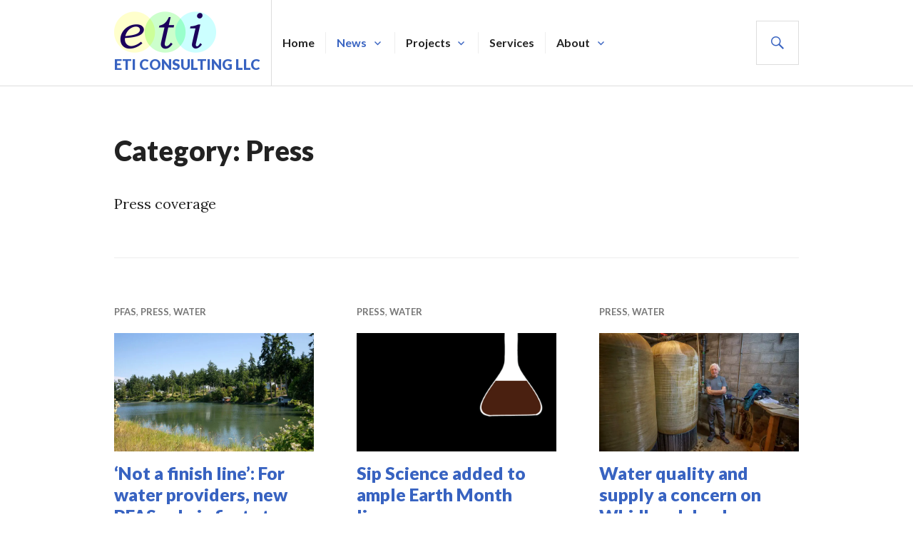

--- FILE ---
content_type: text/html; charset=UTF-8
request_url: http://www.etitrain.com/category/press/
body_size: 12611
content:
<!DOCTYPE html>
<html lang="en-US">
<head>
<meta charset="UTF-8">
<meta name="viewport" content="width=device-width, initial-scale=1">
<link rel="profile" href="http://gmpg.org/xfn/11">
<link rel="pingback" href="http://www.etitrain.com/xmlrpc.php">

<title>Press &#8211; ETI Consulting LLC</title>
<meta name='robots' content='max-image-preview:large' />
<link rel='dns-prefetch' href='//stats.wp.com' />
<link rel='dns-prefetch' href='//fonts.googleapis.com' />
<link rel='dns-prefetch' href='//widgets.wp.com' />
<link rel='dns-prefetch' href='//s0.wp.com' />
<link rel='dns-prefetch' href='//0.gravatar.com' />
<link rel='dns-prefetch' href='//1.gravatar.com' />
<link rel='dns-prefetch' href='//2.gravatar.com' />
<link rel='preconnect' href='//i0.wp.com' />
<link rel='preconnect' href='//c0.wp.com' />
<link rel="alternate" type="application/rss+xml" title="ETI Consulting LLC &raquo; Feed" href="http://www.etitrain.com/feed/" />
<link rel="alternate" type="application/rss+xml" title="ETI Consulting LLC &raquo; Comments Feed" href="http://www.etitrain.com/comments/feed/" />
<link rel="alternate" type="application/rss+xml" title="ETI Consulting LLC &raquo; Press Category Feed" href="http://www.etitrain.com/category/press/feed/" />
<style id='wp-img-auto-sizes-contain-inline-css' type='text/css'>
img:is([sizes=auto i],[sizes^="auto," i]){contain-intrinsic-size:3000px 1500px}
/*# sourceURL=wp-img-auto-sizes-contain-inline-css */
</style>
<style id='wp-emoji-styles-inline-css' type='text/css'>

	img.wp-smiley, img.emoji {
		display: inline !important;
		border: none !important;
		box-shadow: none !important;
		height: 1em !important;
		width: 1em !important;
		margin: 0 0.07em !important;
		vertical-align: -0.1em !important;
		background: none !important;
		padding: 0 !important;
	}
/*# sourceURL=wp-emoji-styles-inline-css */
</style>
<style id='wp-block-library-inline-css' type='text/css'>
:root{--wp-block-synced-color:#7a00df;--wp-block-synced-color--rgb:122,0,223;--wp-bound-block-color:var(--wp-block-synced-color);--wp-editor-canvas-background:#ddd;--wp-admin-theme-color:#007cba;--wp-admin-theme-color--rgb:0,124,186;--wp-admin-theme-color-darker-10:#006ba1;--wp-admin-theme-color-darker-10--rgb:0,107,160.5;--wp-admin-theme-color-darker-20:#005a87;--wp-admin-theme-color-darker-20--rgb:0,90,135;--wp-admin-border-width-focus:2px}@media (min-resolution:192dpi){:root{--wp-admin-border-width-focus:1.5px}}.wp-element-button{cursor:pointer}:root .has-very-light-gray-background-color{background-color:#eee}:root .has-very-dark-gray-background-color{background-color:#313131}:root .has-very-light-gray-color{color:#eee}:root .has-very-dark-gray-color{color:#313131}:root .has-vivid-green-cyan-to-vivid-cyan-blue-gradient-background{background:linear-gradient(135deg,#00d084,#0693e3)}:root .has-purple-crush-gradient-background{background:linear-gradient(135deg,#34e2e4,#4721fb 50%,#ab1dfe)}:root .has-hazy-dawn-gradient-background{background:linear-gradient(135deg,#faaca8,#dad0ec)}:root .has-subdued-olive-gradient-background{background:linear-gradient(135deg,#fafae1,#67a671)}:root .has-atomic-cream-gradient-background{background:linear-gradient(135deg,#fdd79a,#004a59)}:root .has-nightshade-gradient-background{background:linear-gradient(135deg,#330968,#31cdcf)}:root .has-midnight-gradient-background{background:linear-gradient(135deg,#020381,#2874fc)}:root{--wp--preset--font-size--normal:16px;--wp--preset--font-size--huge:42px}.has-regular-font-size{font-size:1em}.has-larger-font-size{font-size:2.625em}.has-normal-font-size{font-size:var(--wp--preset--font-size--normal)}.has-huge-font-size{font-size:var(--wp--preset--font-size--huge)}.has-text-align-center{text-align:center}.has-text-align-left{text-align:left}.has-text-align-right{text-align:right}.has-fit-text{white-space:nowrap!important}#end-resizable-editor-section{display:none}.aligncenter{clear:both}.items-justified-left{justify-content:flex-start}.items-justified-center{justify-content:center}.items-justified-right{justify-content:flex-end}.items-justified-space-between{justify-content:space-between}.screen-reader-text{border:0;clip-path:inset(50%);height:1px;margin:-1px;overflow:hidden;padding:0;position:absolute;width:1px;word-wrap:normal!important}.screen-reader-text:focus{background-color:#ddd;clip-path:none;color:#444;display:block;font-size:1em;height:auto;left:5px;line-height:normal;padding:15px 23px 14px;text-decoration:none;top:5px;width:auto;z-index:100000}html :where(.has-border-color){border-style:solid}html :where([style*=border-top-color]){border-top-style:solid}html :where([style*=border-right-color]){border-right-style:solid}html :where([style*=border-bottom-color]){border-bottom-style:solid}html :where([style*=border-left-color]){border-left-style:solid}html :where([style*=border-width]){border-style:solid}html :where([style*=border-top-width]){border-top-style:solid}html :where([style*=border-right-width]){border-right-style:solid}html :where([style*=border-bottom-width]){border-bottom-style:solid}html :where([style*=border-left-width]){border-left-style:solid}html :where(img[class*=wp-image-]){height:auto;max-width:100%}:where(figure){margin:0 0 1em}html :where(.is-position-sticky){--wp-admin--admin-bar--position-offset:var(--wp-admin--admin-bar--height,0px)}@media screen and (max-width:600px){html :where(.is-position-sticky){--wp-admin--admin-bar--position-offset:0px}}

/*# sourceURL=wp-block-library-inline-css */
</style><style id='wp-block-archives-inline-css' type='text/css'>
.wp-block-archives{box-sizing:border-box}.wp-block-archives-dropdown label{display:block}
/*# sourceURL=https://c0.wp.com/c/6.9/wp-includes/blocks/archives/style.min.css */
</style>
<style id='wp-block-categories-inline-css' type='text/css'>
.wp-block-categories{box-sizing:border-box}.wp-block-categories.alignleft{margin-right:2em}.wp-block-categories.alignright{margin-left:2em}.wp-block-categories.wp-block-categories-dropdown.aligncenter{text-align:center}.wp-block-categories .wp-block-categories__label{display:block;width:100%}
/*# sourceURL=https://c0.wp.com/c/6.9/wp-includes/blocks/categories/style.min.css */
</style>
<style id='wp-block-heading-inline-css' type='text/css'>
h1:where(.wp-block-heading).has-background,h2:where(.wp-block-heading).has-background,h3:where(.wp-block-heading).has-background,h4:where(.wp-block-heading).has-background,h5:where(.wp-block-heading).has-background,h6:where(.wp-block-heading).has-background{padding:1.25em 2.375em}h1.has-text-align-left[style*=writing-mode]:where([style*=vertical-lr]),h1.has-text-align-right[style*=writing-mode]:where([style*=vertical-rl]),h2.has-text-align-left[style*=writing-mode]:where([style*=vertical-lr]),h2.has-text-align-right[style*=writing-mode]:where([style*=vertical-rl]),h3.has-text-align-left[style*=writing-mode]:where([style*=vertical-lr]),h3.has-text-align-right[style*=writing-mode]:where([style*=vertical-rl]),h4.has-text-align-left[style*=writing-mode]:where([style*=vertical-lr]),h4.has-text-align-right[style*=writing-mode]:where([style*=vertical-rl]),h5.has-text-align-left[style*=writing-mode]:where([style*=vertical-lr]),h5.has-text-align-right[style*=writing-mode]:where([style*=vertical-rl]),h6.has-text-align-left[style*=writing-mode]:where([style*=vertical-lr]),h6.has-text-align-right[style*=writing-mode]:where([style*=vertical-rl]){rotate:180deg}
/*# sourceURL=https://c0.wp.com/c/6.9/wp-includes/blocks/heading/style.min.css */
</style>
<style id='wp-block-group-inline-css' type='text/css'>
.wp-block-group{box-sizing:border-box}:where(.wp-block-group.wp-block-group-is-layout-constrained){position:relative}
/*# sourceURL=https://c0.wp.com/c/6.9/wp-includes/blocks/group/style.min.css */
</style>
<style id='wp-block-paragraph-inline-css' type='text/css'>
.is-small-text{font-size:.875em}.is-regular-text{font-size:1em}.is-large-text{font-size:2.25em}.is-larger-text{font-size:3em}.has-drop-cap:not(:focus):first-letter{float:left;font-size:8.4em;font-style:normal;font-weight:100;line-height:.68;margin:.05em .1em 0 0;text-transform:uppercase}body.rtl .has-drop-cap:not(:focus):first-letter{float:none;margin-left:.1em}p.has-drop-cap.has-background{overflow:hidden}:root :where(p.has-background){padding:1.25em 2.375em}:where(p.has-text-color:not(.has-link-color)) a{color:inherit}p.has-text-align-left[style*="writing-mode:vertical-lr"],p.has-text-align-right[style*="writing-mode:vertical-rl"]{rotate:180deg}
/*# sourceURL=https://c0.wp.com/c/6.9/wp-includes/blocks/paragraph/style.min.css */
</style>
<style id='global-styles-inline-css' type='text/css'>
:root{--wp--preset--aspect-ratio--square: 1;--wp--preset--aspect-ratio--4-3: 4/3;--wp--preset--aspect-ratio--3-4: 3/4;--wp--preset--aspect-ratio--3-2: 3/2;--wp--preset--aspect-ratio--2-3: 2/3;--wp--preset--aspect-ratio--16-9: 16/9;--wp--preset--aspect-ratio--9-16: 9/16;--wp--preset--color--black: #000000;--wp--preset--color--cyan-bluish-gray: #abb8c3;--wp--preset--color--white: #ffffff;--wp--preset--color--pale-pink: #f78da7;--wp--preset--color--vivid-red: #cf2e2e;--wp--preset--color--luminous-vivid-orange: #ff6900;--wp--preset--color--luminous-vivid-amber: #fcb900;--wp--preset--color--light-green-cyan: #7bdcb5;--wp--preset--color--vivid-green-cyan: #00d084;--wp--preset--color--pale-cyan-blue: #8ed1fc;--wp--preset--color--vivid-cyan-blue: #0693e3;--wp--preset--color--vivid-purple: #9b51e0;--wp--preset--gradient--vivid-cyan-blue-to-vivid-purple: linear-gradient(135deg,rgb(6,147,227) 0%,rgb(155,81,224) 100%);--wp--preset--gradient--light-green-cyan-to-vivid-green-cyan: linear-gradient(135deg,rgb(122,220,180) 0%,rgb(0,208,130) 100%);--wp--preset--gradient--luminous-vivid-amber-to-luminous-vivid-orange: linear-gradient(135deg,rgb(252,185,0) 0%,rgb(255,105,0) 100%);--wp--preset--gradient--luminous-vivid-orange-to-vivid-red: linear-gradient(135deg,rgb(255,105,0) 0%,rgb(207,46,46) 100%);--wp--preset--gradient--very-light-gray-to-cyan-bluish-gray: linear-gradient(135deg,rgb(238,238,238) 0%,rgb(169,184,195) 100%);--wp--preset--gradient--cool-to-warm-spectrum: linear-gradient(135deg,rgb(74,234,220) 0%,rgb(151,120,209) 20%,rgb(207,42,186) 40%,rgb(238,44,130) 60%,rgb(251,105,98) 80%,rgb(254,248,76) 100%);--wp--preset--gradient--blush-light-purple: linear-gradient(135deg,rgb(255,206,236) 0%,rgb(152,150,240) 100%);--wp--preset--gradient--blush-bordeaux: linear-gradient(135deg,rgb(254,205,165) 0%,rgb(254,45,45) 50%,rgb(107,0,62) 100%);--wp--preset--gradient--luminous-dusk: linear-gradient(135deg,rgb(255,203,112) 0%,rgb(199,81,192) 50%,rgb(65,88,208) 100%);--wp--preset--gradient--pale-ocean: linear-gradient(135deg,rgb(255,245,203) 0%,rgb(182,227,212) 50%,rgb(51,167,181) 100%);--wp--preset--gradient--electric-grass: linear-gradient(135deg,rgb(202,248,128) 0%,rgb(113,206,126) 100%);--wp--preset--gradient--midnight: linear-gradient(135deg,rgb(2,3,129) 0%,rgb(40,116,252) 100%);--wp--preset--font-size--small: 13px;--wp--preset--font-size--medium: 20px;--wp--preset--font-size--large: 36px;--wp--preset--font-size--x-large: 42px;--wp--preset--spacing--20: 0.44rem;--wp--preset--spacing--30: 0.67rem;--wp--preset--spacing--40: 1rem;--wp--preset--spacing--50: 1.5rem;--wp--preset--spacing--60: 2.25rem;--wp--preset--spacing--70: 3.38rem;--wp--preset--spacing--80: 5.06rem;--wp--preset--shadow--natural: 6px 6px 9px rgba(0, 0, 0, 0.2);--wp--preset--shadow--deep: 12px 12px 50px rgba(0, 0, 0, 0.4);--wp--preset--shadow--sharp: 6px 6px 0px rgba(0, 0, 0, 0.2);--wp--preset--shadow--outlined: 6px 6px 0px -3px rgb(255, 255, 255), 6px 6px rgb(0, 0, 0);--wp--preset--shadow--crisp: 6px 6px 0px rgb(0, 0, 0);}:where(.is-layout-flex){gap: 0.5em;}:where(.is-layout-grid){gap: 0.5em;}body .is-layout-flex{display: flex;}.is-layout-flex{flex-wrap: wrap;align-items: center;}.is-layout-flex > :is(*, div){margin: 0;}body .is-layout-grid{display: grid;}.is-layout-grid > :is(*, div){margin: 0;}:where(.wp-block-columns.is-layout-flex){gap: 2em;}:where(.wp-block-columns.is-layout-grid){gap: 2em;}:where(.wp-block-post-template.is-layout-flex){gap: 1.25em;}:where(.wp-block-post-template.is-layout-grid){gap: 1.25em;}.has-black-color{color: var(--wp--preset--color--black) !important;}.has-cyan-bluish-gray-color{color: var(--wp--preset--color--cyan-bluish-gray) !important;}.has-white-color{color: var(--wp--preset--color--white) !important;}.has-pale-pink-color{color: var(--wp--preset--color--pale-pink) !important;}.has-vivid-red-color{color: var(--wp--preset--color--vivid-red) !important;}.has-luminous-vivid-orange-color{color: var(--wp--preset--color--luminous-vivid-orange) !important;}.has-luminous-vivid-amber-color{color: var(--wp--preset--color--luminous-vivid-amber) !important;}.has-light-green-cyan-color{color: var(--wp--preset--color--light-green-cyan) !important;}.has-vivid-green-cyan-color{color: var(--wp--preset--color--vivid-green-cyan) !important;}.has-pale-cyan-blue-color{color: var(--wp--preset--color--pale-cyan-blue) !important;}.has-vivid-cyan-blue-color{color: var(--wp--preset--color--vivid-cyan-blue) !important;}.has-vivid-purple-color{color: var(--wp--preset--color--vivid-purple) !important;}.has-black-background-color{background-color: var(--wp--preset--color--black) !important;}.has-cyan-bluish-gray-background-color{background-color: var(--wp--preset--color--cyan-bluish-gray) !important;}.has-white-background-color{background-color: var(--wp--preset--color--white) !important;}.has-pale-pink-background-color{background-color: var(--wp--preset--color--pale-pink) !important;}.has-vivid-red-background-color{background-color: var(--wp--preset--color--vivid-red) !important;}.has-luminous-vivid-orange-background-color{background-color: var(--wp--preset--color--luminous-vivid-orange) !important;}.has-luminous-vivid-amber-background-color{background-color: var(--wp--preset--color--luminous-vivid-amber) !important;}.has-light-green-cyan-background-color{background-color: var(--wp--preset--color--light-green-cyan) !important;}.has-vivid-green-cyan-background-color{background-color: var(--wp--preset--color--vivid-green-cyan) !important;}.has-pale-cyan-blue-background-color{background-color: var(--wp--preset--color--pale-cyan-blue) !important;}.has-vivid-cyan-blue-background-color{background-color: var(--wp--preset--color--vivid-cyan-blue) !important;}.has-vivid-purple-background-color{background-color: var(--wp--preset--color--vivid-purple) !important;}.has-black-border-color{border-color: var(--wp--preset--color--black) !important;}.has-cyan-bluish-gray-border-color{border-color: var(--wp--preset--color--cyan-bluish-gray) !important;}.has-white-border-color{border-color: var(--wp--preset--color--white) !important;}.has-pale-pink-border-color{border-color: var(--wp--preset--color--pale-pink) !important;}.has-vivid-red-border-color{border-color: var(--wp--preset--color--vivid-red) !important;}.has-luminous-vivid-orange-border-color{border-color: var(--wp--preset--color--luminous-vivid-orange) !important;}.has-luminous-vivid-amber-border-color{border-color: var(--wp--preset--color--luminous-vivid-amber) !important;}.has-light-green-cyan-border-color{border-color: var(--wp--preset--color--light-green-cyan) !important;}.has-vivid-green-cyan-border-color{border-color: var(--wp--preset--color--vivid-green-cyan) !important;}.has-pale-cyan-blue-border-color{border-color: var(--wp--preset--color--pale-cyan-blue) !important;}.has-vivid-cyan-blue-border-color{border-color: var(--wp--preset--color--vivid-cyan-blue) !important;}.has-vivid-purple-border-color{border-color: var(--wp--preset--color--vivid-purple) !important;}.has-vivid-cyan-blue-to-vivid-purple-gradient-background{background: var(--wp--preset--gradient--vivid-cyan-blue-to-vivid-purple) !important;}.has-light-green-cyan-to-vivid-green-cyan-gradient-background{background: var(--wp--preset--gradient--light-green-cyan-to-vivid-green-cyan) !important;}.has-luminous-vivid-amber-to-luminous-vivid-orange-gradient-background{background: var(--wp--preset--gradient--luminous-vivid-amber-to-luminous-vivid-orange) !important;}.has-luminous-vivid-orange-to-vivid-red-gradient-background{background: var(--wp--preset--gradient--luminous-vivid-orange-to-vivid-red) !important;}.has-very-light-gray-to-cyan-bluish-gray-gradient-background{background: var(--wp--preset--gradient--very-light-gray-to-cyan-bluish-gray) !important;}.has-cool-to-warm-spectrum-gradient-background{background: var(--wp--preset--gradient--cool-to-warm-spectrum) !important;}.has-blush-light-purple-gradient-background{background: var(--wp--preset--gradient--blush-light-purple) !important;}.has-blush-bordeaux-gradient-background{background: var(--wp--preset--gradient--blush-bordeaux) !important;}.has-luminous-dusk-gradient-background{background: var(--wp--preset--gradient--luminous-dusk) !important;}.has-pale-ocean-gradient-background{background: var(--wp--preset--gradient--pale-ocean) !important;}.has-electric-grass-gradient-background{background: var(--wp--preset--gradient--electric-grass) !important;}.has-midnight-gradient-background{background: var(--wp--preset--gradient--midnight) !important;}.has-small-font-size{font-size: var(--wp--preset--font-size--small) !important;}.has-medium-font-size{font-size: var(--wp--preset--font-size--medium) !important;}.has-large-font-size{font-size: var(--wp--preset--font-size--large) !important;}.has-x-large-font-size{font-size: var(--wp--preset--font-size--x-large) !important;}
/*# sourceURL=global-styles-inline-css */
</style>

<style id='classic-theme-styles-inline-css' type='text/css'>
/*! This file is auto-generated */
.wp-block-button__link{color:#fff;background-color:#32373c;border-radius:9999px;box-shadow:none;text-decoration:none;padding:calc(.667em + 2px) calc(1.333em + 2px);font-size:1.125em}.wp-block-file__button{background:#32373c;color:#fff;text-decoration:none}
/*# sourceURL=/wp-includes/css/classic-themes.min.css */
</style>
<link rel='stylesheet' id='img_slider_lightbox2_stylesheet-css' href='http://www.etitrain.com/wp-content/plugins/image-slider-slideshow/assets/css/lightbox.min.css?ver=1.8' type='text/css' media='all' />
<link rel='stylesheet' id='img-slider-css-css' href='http://www.etitrain.com/wp-content/plugins/image-slider-slideshow/assets/css/portfolio.css?ver=1.8' type='text/css' media='all' />
<link rel='stylesheet' id='rpg-font-awesome-5.0.8-css' href='http://www.etitrain.com/wp-content/plugins/image-slider-slideshow/assets/css/font-awesome-latest/css/fontawesome-all.min.css?ver=6.9' type='text/css' media='all' />
<link rel='stylesheet' id='img-slider-bootstrap-css-css' href='http://www.etitrain.com/wp-content/plugins/image-slider-slideshow/assets/css/bootstrap.css?ver=1.8' type='text/css' media='all' />
<link rel='stylesheet' id='owl-carousel-css-css' href='http://www.etitrain.com/wp-content/plugins/image-slider-slideshow/assets/css/owl.carousel.min.css?ver=1.8' type='text/css' media='all' />
<link rel='stylesheet' id='owl-theme-default-css-css' href='http://www.etitrain.com/wp-content/plugins/image-slider-slideshow/assets/css/owl.theme.default.min.css?ver=1.8' type='text/css' media='all' />
<link rel='stylesheet' id='owl-animate-css-css' href='http://www.etitrain.com/wp-content/plugins/image-slider-slideshow/assets/css/animate.css?ver=1.8' type='text/css' media='all' />
<link rel='stylesheet' id='custom-slider-css-css' href='http://www.etitrain.com/wp-content/plugins/image-slider-slideshow/assets/css/custom-slider.css?ver=1.8' type='text/css' media='all' />
<link rel='stylesheet' id='swiper-master-css-css' href='http://www.etitrain.com/wp-content/plugins/image-slider-slideshow/assets/css/swiper.min.css?ver=1.8' type='text/css' media='all' />
<link rel='stylesheet' id='genericons-css' href='https://c0.wp.com/p/jetpack/15.4/_inc/genericons/genericons/genericons.css' type='text/css' media='all' />
<link rel='stylesheet' id='gazette-lora-css' href='https://fonts.googleapis.com/css?family=Lora%3A400%2C700%2C400italic%2C700italic&#038;subset=latin%2Clatin-ext&#038;ver=6.9' type='text/css' media='all' />
<link rel='stylesheet' id='gazette-lato-inconsolata-css' href='https://fonts.googleapis.com/css?family=Lato%3A400%2C700%2C900%2C400italic%2C700italic%2C900italic%7CInconsolata%3A400%2C700&#038;subset=latin%2Clatin-ext&#038;ver=6.9' type='text/css' media='all' />
<link rel='stylesheet' id='gazette-style-css' href='http://www.etitrain.com/wp-content/themes/gazette/style.css?ver=6.9' type='text/css' media='all' />
<link rel='stylesheet' id='jetpack_likes-css' href='https://c0.wp.com/p/jetpack/15.4/modules/likes/style.css' type='text/css' media='all' />
<script type="text/javascript" src="https://c0.wp.com/c/6.9/wp-includes/js/jquery/jquery.min.js" id="jquery-core-js"></script>
<script type="text/javascript" src="https://c0.wp.com/c/6.9/wp-includes/js/jquery/jquery-migrate.min.js" id="jquery-migrate-js"></script>
<script type="text/javascript" src="http://www.etitrain.com/wp-content/plugins/image-slider-slideshow/assets/js/owl.carousel.min.js?ver=1.8" id="owl-carousel-js-js"></script>
<script type="text/javascript" src="http://www.etitrain.com/wp-content/plugins/image-slider-slideshow/assets/js/swiper.min.js?ver=1.8" id="swiper-master-js-js"></script>
<link rel="https://api.w.org/" href="http://www.etitrain.com/wp-json/" /><link rel="alternate" title="JSON" type="application/json" href="http://www.etitrain.com/wp-json/wp/v2/categories/23" /><link rel="EditURI" type="application/rsd+xml" title="RSD" href="http://www.etitrain.com/xmlrpc.php?rsd" />
<meta name="generator" content="WordPress 6.9" />
	<style>img#wpstats{display:none}</style>
			<style type="text/css">
			.site-title,
		.site-description {
			color: #3863c1;
		}
		</style>
	
<!-- Jetpack Open Graph Tags -->
<meta property="og:type" content="website" />
<meta property="og:title" content="Press &#8211; ETI Consulting LLC" />
<meta property="og:url" content="http://www.etitrain.com/category/press/" />
<meta property="og:description" content="Press coverage" />
<meta property="og:site_name" content="ETI Consulting LLC" />
<meta property="og:image" content="https://i0.wp.com/www.etitrain.com/wp-content/uploads/2024/11/cropped-cropped-Artboard-1-1.png?fit=1200%2C504" />
<meta property="og:image:width" content="1200" />
<meta property="og:image:height" content="504" />
<meta property="og:image:alt" content="" />
<meta property="og:locale" content="en_US" />

<!-- End Jetpack Open Graph Tags -->
<link rel="icon" href="https://i0.wp.com/www.etitrain.com/wp-content/uploads/2022/04/logo.gif?fit=32%2C16" sizes="32x32" />
<link rel="icon" href="https://i0.wp.com/www.etitrain.com/wp-content/uploads/2022/04/logo.gif?fit=144%2C72" sizes="192x192" />
<link rel="apple-touch-icon" href="https://i0.wp.com/www.etitrain.com/wp-content/uploads/2022/04/logo.gif?fit=144%2C72" />
<meta name="msapplication-TileImage" content="https://i0.wp.com/www.etitrain.com/wp-content/uploads/2022/04/logo.gif?fit=144%2C72" />
</head>

<body class="archive category category-press category-23 wp-custom-logo wp-theme-gazette has-site-logo">
<div id="page" class="hfeed site">
	<a class="skip-link screen-reader-text" href="#content">Skip to content</a>

	<header id="masthead" class="site-header" role="banner">
		<div class="site-header-inner">
			<div class="site-branding">
				<a href="http://www.etitrain.com/" class="site-logo-link" rel="home" itemprop="url"><img width="143" height="60" src="https://i0.wp.com/www.etitrain.com/wp-content/uploads/2024/11/cropped-cropped-Artboard-1-1.png?fit=143%2C60" class="site-logo attachment-gazette-logo" alt="" data-size="gazette-logo" itemprop="logo" decoding="async" srcset="https://i0.wp.com/www.etitrain.com/wp-content/uploads/2024/11/cropped-cropped-Artboard-1-1.png?w=1200 1200w, https://i0.wp.com/www.etitrain.com/wp-content/uploads/2024/11/cropped-cropped-Artboard-1-1.png?resize=300%2C126 300w, https://i0.wp.com/www.etitrain.com/wp-content/uploads/2024/11/cropped-cropped-Artboard-1-1.png?resize=1024%2C430 1024w, https://i0.wp.com/www.etitrain.com/wp-content/uploads/2024/11/cropped-cropped-Artboard-1-1.png?resize=768%2C323 768w, https://i0.wp.com/www.etitrain.com/wp-content/uploads/2024/11/cropped-cropped-Artboard-1-1.png?resize=143%2C60 143w" sizes="(max-width: 143px) 100vw, 143px" /></a>				<h1 class="site-title"><a href="http://www.etitrain.com/" rel="home">ETI Consulting LLC</a></h1>
				<h2 class="site-description">Water and Environment</h2>
			</div><!-- .site-branding -->

							<nav id="site-navigation" class="main-navigation" role="navigation">
					<button class="menu-toggle" aria-controls="primary-menu" aria-expanded="false"><span class="screen-reader-text">Primary Menu</span></button>
					<div class="menu-menu-1-container"><ul id="primary-menu" class="menu"><li id="menu-item-294" class="menu-item menu-item-type-post_type menu-item-object-page menu-item-home menu-item-294"><a href="http://www.etitrain.com/">Home</a></li>
<li id="menu-item-413" class="menu-item menu-item-type-post_type menu-item-object-page current_page_parent current-menu-ancestor current-menu-parent current_page_ancestor menu-item-has-children menu-item-413"><a href="http://www.etitrain.com/posts/">News</a>
<ul class="sub-menu">
	<li id="menu-item-499" class="menu-item menu-item-type-taxonomy menu-item-object-category menu-item-499"><a href="http://www.etitrain.com/category/water/">Water</a></li>
	<li id="menu-item-500" class="menu-item menu-item-type-taxonomy menu-item-object-category menu-item-500"><a href="http://www.etitrain.com/category/environment/">Environment</a></li>
	<li id="menu-item-505" class="menu-item menu-item-type-taxonomy menu-item-object-category menu-item-505"><a href="http://www.etitrain.com/category/events/">Events</a></li>
	<li id="menu-item-498" class="menu-item menu-item-type-taxonomy menu-item-object-category current-menu-item menu-item-498"><a href="http://www.etitrain.com/category/press/" aria-current="page">Press</a></li>
</ul>
</li>
<li id="menu-item-290" class="menu-item menu-item-type-post_type_archive menu-item-object-jetpack-portfolio menu-item-has-children menu-item-290"><a href="http://www.etitrain.com/portfolio/">Projects</a>
<ul class="sub-menu">
	<li id="menu-item-291" class="menu-item menu-item-type-taxonomy menu-item-object-jetpack-portfolio-type menu-item-291"><a href="http://www.etitrain.com/project-type/water/">Water</a></li>
	<li id="menu-item-312" class="menu-item menu-item-type-taxonomy menu-item-object-jetpack-portfolio-type menu-item-312"><a href="http://www.etitrain.com/project-type/environment/">Environment</a></li>
	<li id="menu-item-460" class="menu-item menu-item-type-taxonomy menu-item-object-jetpack-portfolio-type menu-item-460"><a href="http://www.etitrain.com/project-type/database/">Database</a></li>
	<li id="menu-item-644" class="menu-item menu-item-type-taxonomy menu-item-object-jetpack-portfolio-type menu-item-644"><a href="http://www.etitrain.com/project-type/writing/">Writing</a></li>
</ul>
</li>
<li id="menu-item-194" class="menu-item menu-item-type-post_type menu-item-object-page menu-item-194"><a href="http://www.etitrain.com/services/">Services</a></li>
<li id="menu-item-57" class="menu-item menu-item-type-post_type menu-item-object-page menu-item-has-children menu-item-57"><a href="http://www.etitrain.com/about/">About</a>
<ul class="sub-menu">
	<li id="menu-item-58" class="menu-item menu-item-type-post_type menu-item-object-page menu-item-58"><a href="http://www.etitrain.com/contact/">Contact</a></li>
	<li id="menu-item-666" class="menu-item menu-item-type-post_type menu-item-object-page menu-item-666"><a href="http://www.etitrain.com/privacy-policy-2/">Privacy Policy</a></li>
</ul>
</li>
</ul></div>				</nav><!-- #site-navigation -->
			
			<div id="search-header" class="search-header">
				<button class="search-toggle" aria-controls="search-form" aria-expanded="false"><span class="screen-reader-text">Search</span></button>
				<form role="search" method="get" class="search-form" action="http://www.etitrain.com/">
				<label>
					<span class="screen-reader-text">Search for:</span>
					<input type="search" class="search-field" placeholder="Search &hellip;" value="" name="s" />
				</label>
				<input type="submit" class="search-submit" value="Search" />
			</form>			</div><!-- #search-header -->
		</div><!-- .site-header-inner -->
	</header><!-- #masthead -->

	
	<div id="content" class="site-content">

	<div id="primary" class="content-area">
		<main id="main" class="site-main" role="main">

		
			<header class="page-header">
				<h1 class="page-title">Category: <span>Press</span></h1><div class="taxonomy-description"><p>Press coverage</p>
</div>			</header><!-- .page-header -->

						
				
<article id="post-538" class="post-538 post type-post status-publish format-standard has-post-thumbnail hentry category-pfas category-press category-water fallback-thumbnail">
	<header class="entry-header">
					<div class="entry-meta">
				<span class="cat-links"><a href="http://www.etitrain.com/category/water/pfas/" rel="category tag">PFAS</a>, <a href="http://www.etitrain.com/category/press/" rel="category tag">Press</a>, <a href="http://www.etitrain.com/category/water/" rel="category tag">Water</a></span>			</div><!-- .entry-meta -->
		
					<a class="post-thumbnail" href="http://www.etitrain.com/2024/05/01/not-a-finish-line-for-water-providers-new-pfas-rule-is-first-step/">
				<img width="720" height="426" src="https://i0.wp.com/www.etitrain.com/wp-content/uploads/2024/05/36039844_web1_L7-WhidbeyPFAS-EDH-230622-FS-1920x1280-1.jpg?resize=720%2C426" class="attachment-gazette-post-thumbnail size-gazette-post-thumbnail wp-post-image" alt="" decoding="async" srcset="https://i0.wp.com/www.etitrain.com/wp-content/uploads/2024/05/36039844_web1_L7-WhidbeyPFAS-EDH-230622-FS-1920x1280-1.jpg?resize=720%2C426 720w, https://i0.wp.com/www.etitrain.com/wp-content/uploads/2024/05/36039844_web1_L7-WhidbeyPFAS-EDH-230622-FS-1920x1280-1.jpg?zoom=2&amp;resize=720%2C426 1440w" sizes="(max-width: 720px) 100vw, 720px" />							</a>
		
		<h1 class="entry-title"><a href="http://www.etitrain.com/2024/05/01/not-a-finish-line-for-water-providers-new-pfas-rule-is-first-step/" rel="bookmark">‘Not a finish line’: For water providers, new PFAS rule is first step</a></h1>
				<div class="entry-meta">
			<span class="posted-on"><a href="http://www.etitrain.com/2024/05/01/not-a-finish-line-for-water-providers-new-pfas-rule-is-first-step/" rel="bookmark"><time class="entry-date published" datetime="2024-05-01T08:08:15-07:00">May 1, 2024</time><time class="updated" datetime="2024-05-18T10:09:53-07:00">May 18, 2024</time></a></span><span class="byline"> <span class="author vcard"><a class="url fn n" href="http://www.etitrain.com/author/john-lovie/">John Lovie</a></span></span>		</div><!-- .entry-meta -->
			</header><!-- .entry-header -->

	<div class="entry-summary">
	    <p>‘Not a finish line’: For water providers, new PFAS rule is first step | HeraldNet.com The EPA’s new rule only applies to water suppliers that serve 15 or more residents, known as “Group A” water systems. At least 1 million &hellip; <a href="http://www.etitrain.com/2024/05/01/not-a-finish-line-for-water-providers-new-pfas-rule-is-first-step/" class="more-link">Continue reading <span class="screen-reader-text">‘Not a finish line’: For water providers, new PFAS rule is first step</span></a></p>
	</div><!-- .entry-summary -->
</article><!-- #post-## -->

			
				
<article id="post-525" class="post-525 post type-post status-publish format-standard hentry category-press category-water has-post-thumbnail fallback-thumbnail">
	<header class="entry-header">
					<div class="entry-meta">
				<span class="cat-links"><a href="http://www.etitrain.com/category/press/" rel="category tag">Press</a>, <a href="http://www.etitrain.com/category/water/" rel="category tag">Water</a></span>			</div><!-- .entry-meta -->
		
					<a class="post-thumbnail" href="http://www.etitrain.com/2024/04/05/sip-science-added-to-ample-earth-month-lineup/">
				<img width="720" height="426" src="https://i0.wp.com/www.etitrain.com/wp-content/uploads/2024/04/image-1.png?resize=720%2C426" sizes="min(720px, 100vw)" loading="lazy" decoding="async" title="Sip Science added to ample Earth Month lineup" class="attachment-gazette-post-thumbnail wp-post-image" />							</a>
		
		<h1 class="entry-title"><a href="http://www.etitrain.com/2024/04/05/sip-science-added-to-ample-earth-month-lineup/" rel="bookmark">Sip Science added to ample Earth Month lineup</a></h1>
				<div class="entry-meta">
			<span class="posted-on"><a href="http://www.etitrain.com/2024/04/05/sip-science-added-to-ample-earth-month-lineup/" rel="bookmark"><time class="entry-date published" datetime="2024-04-05T08:09:01-07:00">April 5, 2024</time><time class="updated" datetime="2024-04-30T09:02:32-07:00">April 30, 2024</time></a></span><span class="byline"> <span class="author vcard"><a class="url fn n" href="http://www.etitrain.com/author/john-lovie/">John Lovie</a></span></span>		</div><!-- .entry-meta -->
			</header><!-- .entry-header -->

	<div class="entry-summary">
	    <p>Sip Science added to ample Earth Month lineup | South Whidbey Record At Cosmic Veggies, located at 661 Southeast Fidalgo Avenue in Oak Harbor, people can enjoy a healthy and vegan meal while learning about the future of water on Whidbey. John Lovie, who won the Lifetime Achievement Award from the Washington State Office of Drinking Water, will lead the event on&nbsp;April 23. <a href="http://www.etitrain.com/2024/04/05/sip-science-added-to-ample-earth-month-lineup/" class="more-link">Continue reading <span class="screen-reader-text">Sip Science added to ample Earth Month lineup</span></a></p>
	</div><!-- .entry-summary -->
</article><!-- #post-## -->

			
				
<article id="post-493" class="post-493 post type-post status-publish format-standard has-post-thumbnail hentry category-press category-water fallback-thumbnail">
	<header class="entry-header">
					<div class="entry-meta">
				<span class="cat-links"><a href="http://www.etitrain.com/category/press/" rel="category tag">Press</a>, <a href="http://www.etitrain.com/category/water/" rel="category tag">Water</a></span>			</div><!-- .entry-meta -->
		
					<a class="post-thumbnail" href="http://www.etitrain.com/2024/01/14/water-quality-and-supply-a-concern-on-whidbey-island/">
				<img width="720" height="426" src="https://i0.wp.com/www.etitrain.com/wp-content/uploads/2024/01/35145732_web1_Lovie-John_0041.jpeg?resize=720%2C426" class="attachment-gazette-post-thumbnail size-gazette-post-thumbnail wp-post-image" alt="" decoding="async" loading="lazy" />							</a>
		
		<h1 class="entry-title"><a href="http://www.etitrain.com/2024/01/14/water-quality-and-supply-a-concern-on-whidbey-island/" rel="bookmark">Water quality and supply a concern on Whidbey Island</a></h1>
				<div class="entry-meta">
			<span class="posted-on"><a href="http://www.etitrain.com/2024/01/14/water-quality-and-supply-a-concern-on-whidbey-island/" rel="bookmark"><time class="entry-date published" datetime="2024-01-14T12:34:16-08:00">January 14, 2024</time><time class="updated" datetime="2024-01-16T14:14:59-08:00">January 16, 2024</time></a></span><span class="byline"> <span class="author vcard"><a class="url fn n" href="http://www.etitrain.com/author/john-lovie/">John Lovie</a></span></span>		</div><!-- .entry-meta -->
			</header><!-- .entry-header -->

	<div class="entry-summary">
	    <p>Experts worry that one day Central and South Whidbey will not have enough quality drinking water. Water quality and supply a concern on Whidbey Island | South Whidbey Record By KATE POSS Special to the News-Times Even though the region &hellip; <a href="http://www.etitrain.com/2024/01/14/water-quality-and-supply-a-concern-on-whidbey-island/" class="more-link">Continue reading <span class="screen-reader-text">Water quality and supply a concern on Whidbey Island</span></a></p>
	</div><!-- .entry-summary -->
</article><!-- #post-## -->

			
				
<article id="post-464" class="post-464 post type-post status-publish format-standard hentry category-pfas category-press category-water has-post-thumbnail fallback-thumbnail">
	<header class="entry-header">
					<div class="entry-meta">
				<span class="cat-links"><a href="http://www.etitrain.com/category/water/pfas/" rel="category tag">PFAS</a>, <a href="http://www.etitrain.com/category/press/" rel="category tag">Press</a>, <a href="http://www.etitrain.com/category/water/" rel="category tag">Water</a></span>			</div><!-- .entry-meta -->
		
					<a class="post-thumbnail" href="http://www.etitrain.com/2023/07/05/forever-chemicals-in-drinking-water-found-at-whidbey-slice-of-heaven-south-whidbey-record/">
				<img width="720" height="426" src="https://i0.wp.com/www.etitrain.com/wp-content/uploads/2023/07/33196357_web1_L1-WhidbeyPFAS-EDH-230622-FS-1024x683%402x.jpg?resize=720%2C426" srcset="https://i0.wp.com/www.etitrain.com/wp-content/uploads/2023/07/33196357_web1_L1-WhidbeyPFAS-EDH-230622-FS-1024x683%402x.jpg?resize=720%2C426 720w, https://i0.wp.com/www.etitrain.com/wp-content/uploads/2023/07/33196357_web1_L1-WhidbeyPFAS-EDH-230622-FS-1024x683%402x.jpg?resize=1080%2C639 1080w, https://i0.wp.com/www.etitrain.com/wp-content/uploads/2023/07/33196357_web1_L1-WhidbeyPFAS-EDH-230622-FS-1024x683%402x.jpg?resize=1440%2C852 1440w" sizes="min(720px, 100vw)" loading="lazy" decoding="async" title="‘Forever chemicals’ in drinking water found at Whidbey ‘slice of heaven’ | South Whidbey Record" class="attachment-gazette-post-thumbnail wp-post-image" />							</a>
		
		<h1 class="entry-title"><a href="http://www.etitrain.com/2023/07/05/forever-chemicals-in-drinking-water-found-at-whidbey-slice-of-heaven-south-whidbey-record/" rel="bookmark">‘Forever chemicals’ in drinking water found at Whidbey ‘slice of heaven’ | South Whidbey Record</a></h1>
				<div class="entry-meta">
			<span class="posted-on"><a href="http://www.etitrain.com/2023/07/05/forever-chemicals-in-drinking-water-found-at-whidbey-slice-of-heaven-south-whidbey-record/" rel="bookmark"><time class="entry-date published" datetime="2023-07-05T12:06:18-07:00">July 5, 2023</time><time class="updated" datetime="2024-01-16T14:15:09-08:00">January 16, 2024</time></a></span><span class="byline"> <span class="author vcard"><a class="url fn n" href="http://www.etitrain.com/author/john-lovie/">John Lovie</a></span></span>		</div><!-- .entry-meta -->
			</header><!-- .entry-header -->

	<div class="entry-summary">
	    <p>‘Forever chemicals’ in drinking water found at Whidbey ‘slice of heaven’ | South Whidbey Record For as long as she can remember, Tamara Ross’ family hasn’t liked the taste of drinking water at Harrington Lagoon. So they’ve always brought bottled water to their vacation homes in the idyllic community east of Coupeville on Whidbey Island. The family has owned property there since 1955. They now have three homes right next to each other. “I love it,” said Ross, who goes there about once a month. “It’s our slice of heaven.” <a href="http://www.etitrain.com/2023/07/05/forever-chemicals-in-drinking-water-found-at-whidbey-slice-of-heaven-south-whidbey-record/" class="more-link">Continue reading <span class="screen-reader-text">‘Forever chemicals’ in drinking water found at Whidbey ‘slice of heaven’ | South Whidbey Record</span></a></p>
	</div><!-- .entry-summary -->
</article><!-- #post-## -->

			
				
<article id="post-451" class="post-451 post type-post status-publish format-standard has-post-thumbnail hentry category-environment category-press fallback-thumbnail">
	<header class="entry-header">
					<div class="entry-meta">
				<span class="cat-links"><a href="http://www.etitrain.com/category/environment/" rel="category tag">Environment</a>, <a href="http://www.etitrain.com/category/press/" rel="category tag">Press</a></span>			</div><!-- .entry-meta -->
		
					<a class="post-thumbnail" href="http://www.etitrain.com/2023/04/06/whidbey-serial-volunteer-wins-stewardship-award-south-whidbey-record/">
				<img width="443" height="370" src="https://i0.wp.com/www.etitrain.com/wp-content/uploads/2023/04/image.png?resize=443%2C370" class="attachment-gazette-post-thumbnail size-gazette-post-thumbnail wp-post-image" alt="" decoding="async" loading="lazy" srcset="https://i0.wp.com/www.etitrain.com/wp-content/uploads/2023/04/image.png?w=443 443w, https://i0.wp.com/www.etitrain.com/wp-content/uploads/2023/04/image.png?resize=300%2C251 300w, https://i0.wp.com/www.etitrain.com/wp-content/uploads/2023/04/image.png?resize=72%2C60 72w" sizes="auto, (max-width: 443px) 100vw, 443px" />							</a>
		
		<h1 class="entry-title"><a href="http://www.etitrain.com/2023/04/06/whidbey-serial-volunteer-wins-stewardship-award-south-whidbey-record/" rel="bookmark">Whidbey ‘serial volunteer’ wins stewardship award | South Whidbey Record</a></h1>
				<div class="entry-meta">
			<span class="posted-on"><a href="http://www.etitrain.com/2023/04/06/whidbey-serial-volunteer-wins-stewardship-award-south-whidbey-record/" rel="bookmark"><time class="entry-date published" datetime="2023-04-06T20:51:51-07:00">April 6, 2023</time><time class="updated" datetime="2024-01-16T14:15:16-08:00">January 16, 2024</time></a></span><span class="byline"> <span class="author vcard"><a class="url fn n" href="http://www.etitrain.com/author/john-lovie/">John Lovie</a></span></span>		</div><!-- .entry-meta -->
			</header><!-- .entry-header -->

	<div class="entry-summary">
	    <p>An avid volunteer involved in countless projects around Puget Sound recently claimed the 2023 Jan Holmes award.</p>
<p>South Whidbey resident John Lovie is this year’s recipient of the annual award, which is named in memory of Jan Holmes, a marine scientist, educator and champion for stewardship of the marine environment who passed away in 2011.</p>
<p>The Island County Marine Resources Committee, Sound Water Stewards and Washington State University Extension presented Lovie with the award a few days ahead of Sound Waters University, which is when the winner of the award is usually announced <a href="http://www.etitrain.com/2023/04/06/whidbey-serial-volunteer-wins-stewardship-award-south-whidbey-record/" class="more-link">Continue reading <span class="screen-reader-text">Whidbey ‘serial volunteer’ wins stewardship award | South Whidbey Record</span></a></p>
	</div><!-- .entry-summary -->
</article><!-- #post-## -->

			
				
<article id="post-443" class="post-443 post type-post status-publish format-standard has-post-thumbnail hentry category-environment category-press fallback-thumbnail">
	<header class="entry-header">
					<div class="entry-meta">
				<span class="cat-links"><a href="http://www.etitrain.com/category/environment/" rel="category tag">Environment</a>, <a href="http://www.etitrain.com/category/press/" rel="category tag">Press</a></span>			</div><!-- .entry-meta -->
		
					<a class="post-thumbnail" href="http://www.etitrain.com/2023/04/06/john-lovie-receives-coastal-volunteer-of-the-year-award/">
				<img width="443" height="370" src="https://i0.wp.com/www.etitrain.com/wp-content/uploads/2023/04/image.png?resize=443%2C370" class="attachment-gazette-post-thumbnail size-gazette-post-thumbnail wp-post-image" alt="" decoding="async" loading="lazy" srcset="https://i0.wp.com/www.etitrain.com/wp-content/uploads/2023/04/image.png?w=443 443w, https://i0.wp.com/www.etitrain.com/wp-content/uploads/2023/04/image.png?resize=300%2C251 300w, https://i0.wp.com/www.etitrain.com/wp-content/uploads/2023/04/image.png?resize=72%2C60 72w" sizes="auto, (max-width: 443px) 100vw, 443px" />							</a>
		
		<h1 class="entry-title"><a href="http://www.etitrain.com/2023/04/06/john-lovie-receives-coastal-volunteer-of-the-year-award/" rel="bookmark">John Lovie Receives Coastal Volunteer of the Year Award</a></h1>
				<div class="entry-meta">
			<span class="posted-on"><a href="http://www.etitrain.com/2023/04/06/john-lovie-receives-coastal-volunteer-of-the-year-award/" rel="bookmark"><time class="entry-date published" datetime="2023-04-06T20:38:20-07:00">April 6, 2023</time><time class="updated" datetime="2024-01-16T14:15:25-08:00">January 16, 2024</time></a></span><span class="byline"> <span class="author vcard"><a class="url fn n" href="http://www.etitrain.com/author/john-lovie/">John Lovie</a></span></span>		</div><!-- .entry-meta -->
			</header><!-- .entry-header -->

	<div class="entry-summary">
	    <p>I’m reluctant to post things about myself, particularly when it’s good news, but as about half the readership of this blog had something to do with this award coming my way, I’m going post this as a big thank you! This is as much about the relationships I’ve built along the way as it is about the work. The truth is that one could not have happened without the other. Thank you, all of you, for reading this and for caring about the issues I write about. <a href="http://www.etitrain.com/2023/04/06/john-lovie-receives-coastal-volunteer-of-the-year-award/" class="more-link">Continue reading <span class="screen-reader-text">John Lovie Receives Coastal Volunteer of the Year Award</span></a></p>
	</div><!-- .entry-summary -->
</article><!-- #post-## -->

			
				
<article id="post-523" class="post-523 post type-post status-publish format-standard hentry category-pfas category-press">
	<header class="entry-header">
					<div class="entry-meta">
				<span class="cat-links"><a href="http://www.etitrain.com/category/water/pfas/" rel="category tag">PFAS</a>, <a href="http://www.etitrain.com/category/press/" rel="category tag">Press</a></span>			</div><!-- .entry-meta -->
		
		
		<h1 class="entry-title"><a href="http://www.etitrain.com/2020/01/28/whidbey-island-water-systems-respond-to-states-draft-rules-on-pfas/" rel="bookmark">Whidbey Island water systems respond to state’s draft rules on PFAS</a></h1>
				<div class="entry-meta">
			<span class="posted-on"><a href="http://www.etitrain.com/2020/01/28/whidbey-island-water-systems-respond-to-states-draft-rules-on-pfas/" rel="bookmark"><time class="entry-date published" datetime="2020-01-28T08:05:00-08:00">January 28, 2020</time><time class="updated" datetime="2024-04-30T08:08:13-07:00">April 30, 2024</time></a></span><span class="byline"> <span class="author vcard"><a class="url fn n" href="http://www.etitrain.com/author/john-lovie/">John Lovie</a></span></span>		</div><!-- .entry-meta -->
			</header><!-- .entry-header -->

	<div class="entry-summary">
	    <p>Whidbey Island water systems respond to state’s draft rules on PFAS | South Whidbey Record “Overall our member water systems are positive about the draft rule changes,” association Vice President John Lovie said in an email. “They recognize that their patrons are concerned about what is in their drinking water and want to know this information. At the same time they are concerned about the financial and administrative burden of this rule on water systems that may have as few as 15 hookups and rely on a volunteer board.” <a href="http://www.etitrain.com/2020/01/28/whidbey-island-water-systems-respond-to-states-draft-rules-on-pfas/" class="more-link">Continue reading <span class="screen-reader-text">Whidbey Island water systems respond to state’s draft rules on PFAS</span></a></p>
	</div><!-- .entry-summary -->
</article><!-- #post-## -->

			
				
<article id="post-589" class="post-589 post type-post status-publish format-standard hentry category-press has-post-thumbnail fallback-thumbnail">
	<header class="entry-header">
					<div class="entry-meta">
				<span class="cat-links"><a href="http://www.etitrain.com/category/press/" rel="category tag">Press</a></span>			</div><!-- .entry-meta -->
		
					<a class="post-thumbnail" href="http://www.etitrain.com/2016/05/18/drinking-in-the-view/">
				<img width="600" height="426" src="https://i0.wp.com/www.etitrain.com/wp-content/uploads/2024/06/image.png?resize=600%2C426" sizes="min(600px, 100vw)" loading="lazy" decoding="async" title="Drinking in the View" class="attachment-gazette-post-thumbnail wp-post-image" />							</a>
		
		<h1 class="entry-title"><a href="http://www.etitrain.com/2016/05/18/drinking-in-the-view/" rel="bookmark">Drinking in the View</a></h1>
				<div class="entry-meta">
			<span class="posted-on"><a href="http://www.etitrain.com/2016/05/18/drinking-in-the-view/" rel="bookmark"><time class="entry-date published" datetime="2016-05-18T13:25:00-07:00">May 18, 2016</time><time class="updated" datetime="2024-06-23T13:37:32-07:00">June 23, 2024</time></a></span><span class="byline"> <span class="author vcard"><a class="url fn n" href="http://www.etitrain.com/author/john-lovie/">John Lovie</a></span></span>		</div><!-- .entry-meta -->
			</header><!-- .entry-header -->

	<div class="entry-summary">
	    <p>BY SHARON BETCHER Whidbey Life Magazine Contributor Drinking in the View On the island, water can seem mesmerizingly ubiquitous. We drink in the view from every possible angle. But drinking in the aqueous view can deceive us. Despite the water that stretches to the horizon in every direction, we actually have a limited supply of fresh drinking water, and that supply is intimately related to our habits—from where we build our homes to how our excretes percolate through the soil and reenter the groundwater. Because residents like to inch up to the Island’s shores to get the best view, and &hellip; <a href="http://www.etitrain.com/2016/05/18/drinking-in-the-view/" class="more-link">Continue reading <span class="screen-reader-text">Drinking in the View</span></a></p>
	</div><!-- .entry-summary -->
</article><!-- #post-## -->

			
				
<article id="post-527" class="post-527 post type-post status-publish format-standard hentry category-press category-water">
	<header class="entry-header">
					<div class="entry-meta">
				<span class="cat-links"><a href="http://www.etitrain.com/category/press/" rel="category tag">Press</a>, <a href="http://www.etitrain.com/category/water/" rel="category tag">Water</a></span>			</div><!-- .entry-meta -->
		
		
		<h1 class="entry-title"><a href="http://www.etitrain.com/2016/03/11/clinton-forum-to-focus-on-water-community/" rel="bookmark">Clinton forum to focus on water, community</a></h1>
				<div class="entry-meta">
			<span class="posted-on"><a href="http://www.etitrain.com/2016/03/11/clinton-forum-to-focus-on-water-community/" rel="bookmark"><time class="entry-date published" datetime="2016-03-11T08:15:08-08:00">March 11, 2016</time><time class="updated" datetime="2024-04-30T08:15:52-07:00">April 30, 2024</time></a></span><span class="byline"> <span class="author vcard"><a class="url fn n" href="http://www.etitrain.com/author/john-lovie/">John Lovie</a></span></span>		</div><!-- .entry-meta -->
			</header><!-- .entry-header -->

	<div class="entry-summary">
	    <p>Clinton forum to focus on water, community | South Whidbey Record South Whidbey’s drinking water and community will be the focus of a forum, and then a three-day conference in Clinton next week. A panel of county, state and local officials are expected to attend, including: Island County Commissioner Helen Price Johnson, and Island County Public Health Director Keith Higman; Jennifer Kropack, a regional planner with the Washington State Department of Health’s Office of Drinking Water; Randi Perry, utilities manager for Langley; and John Lovie, with the Sun Vista/Sunlight Beach homeowners association. <a href="http://www.etitrain.com/2016/03/11/clinton-forum-to-focus-on-water-community/" class="more-link">Continue reading <span class="screen-reader-text">Clinton forum to focus on water, community</span></a></p>
	</div><!-- .entry-summary -->
</article><!-- #post-## -->

			
			
		
		</main><!-- #main -->
	</div><!-- #primary -->


	</div><!-- #content -->

	
<div id="tertiary" class="footer-widget" role="complementary">
	<div class="footer-widget-inner">
		<aside id="block-5" class="widget widget_block"><div class="wp-block-group"><div class="wp-block-group__inner-container is-layout-flow wp-block-group-is-layout-flow"><h2 class="wp-block-heading">Archives</h2><ul class="wp-block-archives-list wp-block-archives">	<li><a href='http://www.etitrain.com/2024/11/'>November 2024</a></li>
	<li><a href='http://www.etitrain.com/2024/10/'>October 2024</a></li>
	<li><a href='http://www.etitrain.com/2024/09/'>September 2024</a></li>
	<li><a href='http://www.etitrain.com/2024/08/'>August 2024</a></li>
	<li><a href='http://www.etitrain.com/2024/06/'>June 2024</a></li>
	<li><a href='http://www.etitrain.com/2024/05/'>May 2024</a></li>
	<li><a href='http://www.etitrain.com/2024/04/'>April 2024</a></li>
	<li><a href='http://www.etitrain.com/2024/01/'>January 2024</a></li>
	<li><a href='http://www.etitrain.com/2023/07/'>July 2023</a></li>
	<li><a href='http://www.etitrain.com/2023/04/'>April 2023</a></li>
	<li><a href='http://www.etitrain.com/2023/01/'>January 2023</a></li>
	<li><a href='http://www.etitrain.com/2022/12/'>December 2022</a></li>
	<li><a href='http://www.etitrain.com/2022/06/'>June 2022</a></li>
	<li><a href='http://www.etitrain.com/2020/01/'>January 2020</a></li>
	<li><a href='http://www.etitrain.com/2016/05/'>May 2016</a></li>
	<li><a href='http://www.etitrain.com/2016/03/'>March 2016</a></li>
</ul></div></div></aside><aside id="block-6" class="widget widget_block"><div class="wp-block-group"><div class="wp-block-group__inner-container is-layout-flow wp-block-group-is-layout-flow"><h2 class="wp-block-heading">Categories</h2><ul class="wp-block-categories-list wp-block-categories">	<li class="cat-item cat-item-12"><a href="http://www.etitrain.com/category/partners/circle-of-blue/">Circle of Blue</a>
</li>
	<li class="cat-item cat-item-13"><a href="http://www.etitrain.com/category/environment/">Environment</a>
</li>
	<li class="cat-item cat-item-24"><a href="http://www.etitrain.com/category/events/">Events</a>
</li>
	<li class="cat-item cat-item-16"><a href="http://www.etitrain.com/category/water/pfas/">PFAS</a>
</li>
	<li class="cat-item cat-item-23 current-cat"><a aria-current="page" href="http://www.etitrain.com/category/press/">Press</a>
</li>
	<li class="cat-item cat-item-19"><a href="http://www.etitrain.com/category/sea-level-rise/">Sea Level Rise</a>
</li>
	<li class="cat-item cat-item-2"><a href="http://www.etitrain.com/category/water/">Water</a>
</li>
</ul></div></div></aside>	</div><!-- .wrapper -->
</div><!-- #tertiary -->

	<footer id="colophon" class="site-footer" role="contentinfo">
		<div class="site-footer-inner">
						<div class="footer-text">
				Web site design by <a href="http://www.etitrain.com/">ETI Consulting LLC</a>			</div><!-- .footer-text -->
			
			
			<div class="site-info">
				<a href="http://wordpress.org/">Proudly powered by WordPress</a>
				<span class="genericon genericon-wordpress sep"></span>
				Theme: Gazette by <a href="https://wordpress.com/themes/" rel="designer">Automattic</a>.			</div><!-- .site-info -->
		</div><!-- .site-footer-inner -->
	</footer><!-- #colophon -->
</div><!-- #page -->

<script type="speculationrules">
{"prefetch":[{"source":"document","where":{"and":[{"href_matches":"/*"},{"not":{"href_matches":["/wp-*.php","/wp-admin/*","/wp-content/uploads/*","/wp-content/*","/wp-content/plugins/*","/wp-content/themes/gazette/*","/*\\?(.+)"]}},{"not":{"selector_matches":"a[rel~=\"nofollow\"]"}},{"not":{"selector_matches":".no-prefetch, .no-prefetch a"}}]},"eagerness":"conservative"}]}
</script>
<script type="text/javascript" src="http://www.etitrain.com/wp-content/plugins/image-slider-slideshow/assets/js/packery.min.js?ver=1.8" id="img_slider_packery-js"></script>
<script type="text/javascript" src="http://www.etitrain.com/wp-content/plugins/image-slider-slideshow/assets/js/bootstrap.min.js?ver=1.8" id="img-slider-bootstrap-js-js"></script>
<script type="text/javascript" src="http://www.etitrain.com/wp-content/plugins/image-slider-slideshow/assets/js/gallery.js?ver=1.8" id="gallery-js-js"></script>
<script type="text/javascript" src="http://www.etitrain.com/wp-content/themes/gazette/js/navigation.js?ver=20150507" id="gazette-navigation-js"></script>
<script type="text/javascript" src="http://www.etitrain.com/wp-content/themes/gazette/js/featured-content.js?ver=20150507" id="gazette-featured-content-js"></script>
<script type="text/javascript" src="http://www.etitrain.com/wp-content/themes/gazette/js/header.js?ver=20150507" id="gazette-header-js"></script>
<script type="text/javascript" src="http://www.etitrain.com/wp-content/themes/gazette/js/search.js?ver=20150507" id="gazette-search-js"></script>
<script type="text/javascript" src="http://www.etitrain.com/wp-content/themes/gazette/js/posts.js?ver=20150507" id="gazette-posts-js"></script>
<script type="text/javascript" src="http://www.etitrain.com/wp-content/themes/gazette/js/skip-link-focus-fix.js?ver=20130115" id="gazette-skip-link-focus-fix-js"></script>
<script type="text/javascript" id="jetpack-stats-js-before">
/* <![CDATA[ */
_stq = window._stq || [];
_stq.push([ "view", {"v":"ext","blog":"205810972","post":"0","tz":"-8","srv":"www.etitrain.com","arch_cat":"press","arch_results":"9","j":"1:15.4"} ]);
_stq.push([ "clickTrackerInit", "205810972", "0" ]);
//# sourceURL=jetpack-stats-js-before
/* ]]> */
</script>
<script type="text/javascript" src="https://stats.wp.com/e-202604.js" id="jetpack-stats-js" defer="defer" data-wp-strategy="defer"></script>
<script id="wp-emoji-settings" type="application/json">
{"baseUrl":"https://s.w.org/images/core/emoji/17.0.2/72x72/","ext":".png","svgUrl":"https://s.w.org/images/core/emoji/17.0.2/svg/","svgExt":".svg","source":{"concatemoji":"http://www.etitrain.com/wp-includes/js/wp-emoji-release.min.js?ver=6.9"}}
</script>
<script type="module">
/* <![CDATA[ */
/*! This file is auto-generated */
const a=JSON.parse(document.getElementById("wp-emoji-settings").textContent),o=(window._wpemojiSettings=a,"wpEmojiSettingsSupports"),s=["flag","emoji"];function i(e){try{var t={supportTests:e,timestamp:(new Date).valueOf()};sessionStorage.setItem(o,JSON.stringify(t))}catch(e){}}function c(e,t,n){e.clearRect(0,0,e.canvas.width,e.canvas.height),e.fillText(t,0,0);t=new Uint32Array(e.getImageData(0,0,e.canvas.width,e.canvas.height).data);e.clearRect(0,0,e.canvas.width,e.canvas.height),e.fillText(n,0,0);const a=new Uint32Array(e.getImageData(0,0,e.canvas.width,e.canvas.height).data);return t.every((e,t)=>e===a[t])}function p(e,t){e.clearRect(0,0,e.canvas.width,e.canvas.height),e.fillText(t,0,0);var n=e.getImageData(16,16,1,1);for(let e=0;e<n.data.length;e++)if(0!==n.data[e])return!1;return!0}function u(e,t,n,a){switch(t){case"flag":return n(e,"\ud83c\udff3\ufe0f\u200d\u26a7\ufe0f","\ud83c\udff3\ufe0f\u200b\u26a7\ufe0f")?!1:!n(e,"\ud83c\udde8\ud83c\uddf6","\ud83c\udde8\u200b\ud83c\uddf6")&&!n(e,"\ud83c\udff4\udb40\udc67\udb40\udc62\udb40\udc65\udb40\udc6e\udb40\udc67\udb40\udc7f","\ud83c\udff4\u200b\udb40\udc67\u200b\udb40\udc62\u200b\udb40\udc65\u200b\udb40\udc6e\u200b\udb40\udc67\u200b\udb40\udc7f");case"emoji":return!a(e,"\ud83e\u1fac8")}return!1}function f(e,t,n,a){let r;const o=(r="undefined"!=typeof WorkerGlobalScope&&self instanceof WorkerGlobalScope?new OffscreenCanvas(300,150):document.createElement("canvas")).getContext("2d",{willReadFrequently:!0}),s=(o.textBaseline="top",o.font="600 32px Arial",{});return e.forEach(e=>{s[e]=t(o,e,n,a)}),s}function r(e){var t=document.createElement("script");t.src=e,t.defer=!0,document.head.appendChild(t)}a.supports={everything:!0,everythingExceptFlag:!0},new Promise(t=>{let n=function(){try{var e=JSON.parse(sessionStorage.getItem(o));if("object"==typeof e&&"number"==typeof e.timestamp&&(new Date).valueOf()<e.timestamp+604800&&"object"==typeof e.supportTests)return e.supportTests}catch(e){}return null}();if(!n){if("undefined"!=typeof Worker&&"undefined"!=typeof OffscreenCanvas&&"undefined"!=typeof URL&&URL.createObjectURL&&"undefined"!=typeof Blob)try{var e="postMessage("+f.toString()+"("+[JSON.stringify(s),u.toString(),c.toString(),p.toString()].join(",")+"));",a=new Blob([e],{type:"text/javascript"});const r=new Worker(URL.createObjectURL(a),{name:"wpTestEmojiSupports"});return void(r.onmessage=e=>{i(n=e.data),r.terminate(),t(n)})}catch(e){}i(n=f(s,u,c,p))}t(n)}).then(e=>{for(const n in e)a.supports[n]=e[n],a.supports.everything=a.supports.everything&&a.supports[n],"flag"!==n&&(a.supports.everythingExceptFlag=a.supports.everythingExceptFlag&&a.supports[n]);var t;a.supports.everythingExceptFlag=a.supports.everythingExceptFlag&&!a.supports.flag,a.supports.everything||((t=a.source||{}).concatemoji?r(t.concatemoji):t.wpemoji&&t.twemoji&&(r(t.twemoji),r(t.wpemoji)))});
//# sourceURL=http://www.etitrain.com/wp-includes/js/wp-emoji-loader.min.js
/* ]]> */
</script>

</body>
</html>
